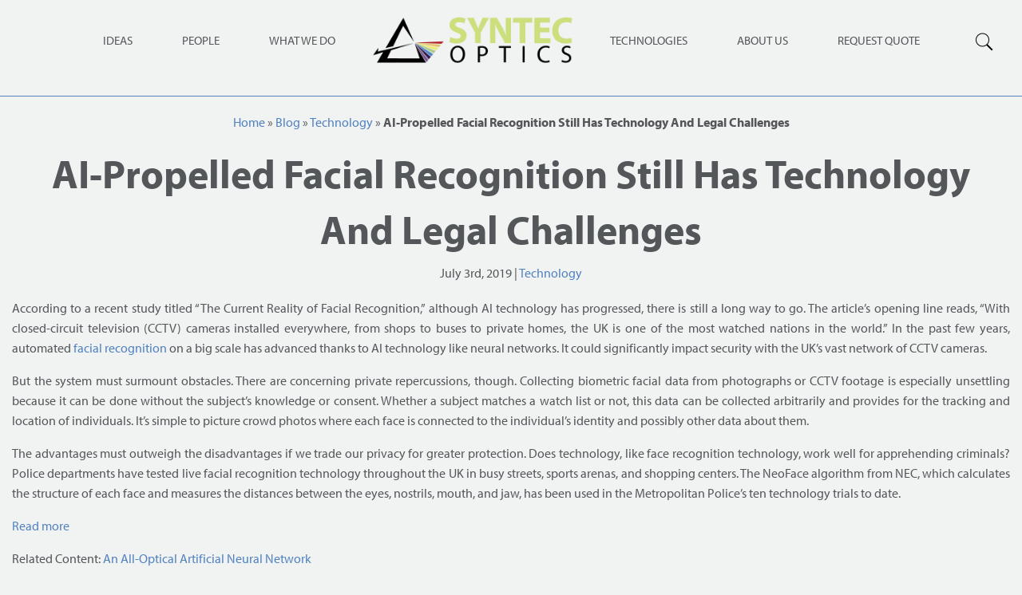

--- FILE ---
content_type: text/html; charset=UTF-8
request_url: https://syntecoptics.com/ai-propelled-facial-recognition-still-has-technology-and-legal-challenges/
body_size: 15482
content:
<!DOCTYPE html>
<!--[if IE 8]><html lang="en-US" class="no-js ie ie8 lt-ie9"><![endif]-->
<!--[if IE 9]><html lang="en-US" class="no-js ie ie9 lt-ie10"><![endif]-->
<!--[if gt IE 9]><html lang="en-US"><![endif]-->
<!--[if !IE]><!--><html lang="en-US"><!--<![endif]--><head><meta http-equiv="Content-Type" content="text/html; charset=UTF-8" /><meta http-equiv="X-UA-Compatible" content="IE=edge" /><meta name="viewport" content="width=device-width, initial-scale=1"><title>AI Technology For Facial Recognistion | Syntec Optics</title><link rel="alternate" type="application/rss+xml" title="Syntec Optics RSS Feed" href="https://syntecoptics.com/feed/" /><link rel="alternate" type="application/atom+xml" title="Syntec Optics Atom Feed" href="https://syntecoptics.com/feed/atom/" /><link rel="pingback" href="https://syntecoptics.com/xmlrpc.php" /><link rel="stylesheet" href="https://use.typekit.net/lnb6non.css"><link rel="stylesheet" type="text/css" media="all" href="https://syntecoptics.com/wp-content/themes/syntec-optics/style.css" /><meta name='robots' content='index, follow, max-image-preview:large, max-snippet:-1, max-video-preview:-1' /><meta name="description" content="Syntec Optics is a leading manufacturer of biometric optics for facial recognistion applications that are based on AI technology." /><link rel="canonical" href="https://syntecoptics.com/ai-propelled-facial-recognition-still-has-technology-and-legal-challenges/" /><meta property="og:locale" content="en_US" /><meta property="og:type" content="article" /><meta property="og:title" content="AI-Propelled Facial Recognition Still Has Technology And Legal Challenges" /><meta property="og:description" content="Syntec Optics is a leading manufacturer of biometric optics for facial recognistion applications that are based on AI technology." /><meta property="og:url" content="https://syntecoptics.com/ai-propelled-facial-recognition-still-has-technology-and-legal-challenges/" /><meta property="og:site_name" content="Syntec Optics" /><meta property="article:publisher" content="https://www.facebook.com/SyntecOptics/" /><meta property="article:published_time" content="2019-07-03T04:34:01+00:00" /><meta property="article:modified_time" content="2023-04-03T15:20:13+00:00" /><meta property="og:image" content="https://syntecoptics.com/wp-content/uploads/2020/05/Biometric-5120.jpg" /><meta property="og:image:width" content="1280" /><meta property="og:image:height" content="720" /><meta property="og:image:type" content="image/jpeg" /><meta name="author" content="Ashok Lokhande" /><meta name="twitter:card" content="summary_large_image" /><meta name="twitter:creator" content="@SyntecOptics" /><meta name="twitter:site" content="@SyntecOptics" /><meta name="twitter:label1" content="Written by" /><meta name="twitter:data1" content="Ashok Lokhande" /><meta name="twitter:label2" content="Est. reading time" /><meta name="twitter:data2" content="2 minutes" /> <script type="application/ld+json" class="yoast-schema-graph">{"@context":"https://schema.org","@graph":[{"@type":"Article","@id":"https://syntecoptics.com/ai-propelled-facial-recognition-still-has-technology-and-legal-challenges/#article","isPartOf":{"@id":"https://syntecoptics.com/ai-propelled-facial-recognition-still-has-technology-and-legal-challenges/"},"author":{"name":"Ashok Lokhande","@id":"https://syntecoptics.com/#/schema/person/cc198a39390c1c627c311ebbd9311ff9"},"headline":"AI-Propelled Facial Recognition Still Has Technology And Legal Challenges","datePublished":"2019-07-03T04:34:01+00:00","dateModified":"2023-04-03T15:20:13+00:00","mainEntityOfPage":{"@id":"https://syntecoptics.com/ai-propelled-facial-recognition-still-has-technology-and-legal-challenges/"},"wordCount":267,"commentCount":0,"publisher":{"@id":"https://syntecoptics.com/#organization"},"image":{"@id":"https://syntecoptics.com/ai-propelled-facial-recognition-still-has-technology-and-legal-challenges/#primaryimage"},"thumbnailUrl":"https://syntecoptics.com/wp-content/uploads/2020/05/Biometric-5120.jpg","articleSection":["Technology"],"inLanguage":"en-US","potentialAction":[{"@type":"CommentAction","name":"Comment","target":["https://syntecoptics.com/ai-propelled-facial-recognition-still-has-technology-and-legal-challenges/#respond"]}]},{"@type":"WebPage","@id":"https://syntecoptics.com/ai-propelled-facial-recognition-still-has-technology-and-legal-challenges/","url":"https://syntecoptics.com/ai-propelled-facial-recognition-still-has-technology-and-legal-challenges/","name":"AI Technology For Facial Recognistion | Syntec Optics","isPartOf":{"@id":"https://syntecoptics.com/#website"},"primaryImageOfPage":{"@id":"https://syntecoptics.com/ai-propelled-facial-recognition-still-has-technology-and-legal-challenges/#primaryimage"},"image":{"@id":"https://syntecoptics.com/ai-propelled-facial-recognition-still-has-technology-and-legal-challenges/#primaryimage"},"thumbnailUrl":"https://syntecoptics.com/wp-content/uploads/2020/05/Biometric-5120.jpg","datePublished":"2019-07-03T04:34:01+00:00","dateModified":"2023-04-03T15:20:13+00:00","description":"Syntec Optics is a leading manufacturer of biometric optics for facial recognistion applications that are based on AI technology.","breadcrumb":{"@id":"https://syntecoptics.com/ai-propelled-facial-recognition-still-has-technology-and-legal-challenges/#breadcrumb"},"inLanguage":"en-US","potentialAction":[{"@type":"ReadAction","target":["https://syntecoptics.com/ai-propelled-facial-recognition-still-has-technology-and-legal-challenges/"]}]},{"@type":"ImageObject","inLanguage":"en-US","@id":"https://syntecoptics.com/ai-propelled-facial-recognition-still-has-technology-and-legal-challenges/#primaryimage","url":"https://syntecoptics.com/wp-content/uploads/2020/05/Biometric-5120.jpg","contentUrl":"https://syntecoptics.com/wp-content/uploads/2020/05/Biometric-5120.jpg","width":1280,"height":720,"caption":"Palm Vein Biometrics With Hyperspectral Imaging and AI | Syntec Optics"},{"@type":"BreadcrumbList","@id":"https://syntecoptics.com/ai-propelled-facial-recognition-still-has-technology-and-legal-challenges/#breadcrumb","itemListElement":[{"@type":"ListItem","position":1,"name":"Home","item":"https://syntecoptics.com/"},{"@type":"ListItem","position":2,"name":"Blog","item":"https://syntecoptics.com/blog/"},{"@type":"ListItem","position":3,"name":"Technology","item":"https://syntecoptics.com/category/technology/"},{"@type":"ListItem","position":4,"name":"AI-Propelled Facial Recognition Still Has Technology And Legal Challenges"}]},{"@type":"WebSite","@id":"https://syntecoptics.com/#website","url":"https://syntecoptics.com/","name":"Syntec Optics","description":"Custom Polymer Optics | Optical Plastic | Diamond Turning","publisher":{"@id":"https://syntecoptics.com/#organization"},"potentialAction":[{"@type":"SearchAction","target":{"@type":"EntryPoint","urlTemplate":"https://syntecoptics.com/?s={search_term_string}"},"query-input":{"@type":"PropertyValueSpecification","valueRequired":true,"valueName":"search_term_string"}}],"inLanguage":"en-US"},{"@type":"Organization","@id":"https://syntecoptics.com/#organization","name":"Syntec Optics","url":"https://syntecoptics.com/","logo":{"@type":"ImageObject","inLanguage":"en-US","@id":"https://syntecoptics.com/#/schema/logo/image/","url":"https://syntecoptics.com/wp-content/uploads/2019/06/Syntec-Optics-Logo.jpg","contentUrl":"https://syntecoptics.com/wp-content/uploads/2019/06/Syntec-Optics-Logo.jpg","width":1262,"height":320,"caption":"Syntec Optics"},"image":{"@id":"https://syntecoptics.com/#/schema/logo/image/"},"sameAs":["https://www.facebook.com/SyntecOptics/","https://x.com/SyntecOptics","https://www.instagram.com/syntecoptics/","https://www.linkedin.com/company/syntec-optics","https://www.pinterest.com/syntecoptics/","https://www.youtube.com/channel/UCu3hdx-7F4V2b1lmCNxRwWQ"]},{"@type":"Person","@id":"https://syntecoptics.com/#/schema/person/cc198a39390c1c627c311ebbd9311ff9","name":"Ashok Lokhande","image":{"@type":"ImageObject","inLanguage":"en-US","@id":"https://syntecoptics.com/#/schema/person/image/","url":"https://syntecoptics.com/wp-content/litespeed/avatar/c30d39db6670b08ff84c34977c7f785d.jpg?ver=1768447018","contentUrl":"https://syntecoptics.com/wp-content/litespeed/avatar/c30d39db6670b08ff84c34977c7f785d.jpg?ver=1768447018","caption":"Ashok Lokhande"},"url":"https://syntecoptics.com/author/alokhande/"}]}</script> <link rel='dns-prefetch' href='//platform-api.sharethis.com' /><link rel="alternate" type="application/rss+xml" title="Syntec Optics &raquo; AI-Propelled Facial Recognition Still Has Technology And Legal Challenges Comments Feed" href="https://syntecoptics.com/ai-propelled-facial-recognition-still-has-technology-and-legal-challenges/feed/" /><link rel="alternate" title="oEmbed (JSON)" type="application/json+oembed" href="https://syntecoptics.com/wp-json/oembed/1.0/embed?url=https%3A%2F%2Fsyntecoptics.com%2Fai-propelled-facial-recognition-still-has-technology-and-legal-challenges%2F" /><link rel="alternate" title="oEmbed (XML)" type="text/xml+oembed" href="https://syntecoptics.com/wp-json/oembed/1.0/embed?url=https%3A%2F%2Fsyntecoptics.com%2Fai-propelled-facial-recognition-still-has-technology-and-legal-challenges%2F&#038;format=xml" /><style id='wp-img-auto-sizes-contain-inline-css' type='text/css'>img:is([sizes=auto i],[sizes^="auto," i]){contain-intrinsic-size:3000px 1500px}
/*# sourceURL=wp-img-auto-sizes-contain-inline-css */</style><link rel='stylesheet' id='wp-block-library-css' href='https://syntecoptics.com/wp-includes/css/dist/block-library/style.min.css?ver=6.9' type='text/css' media='all' /><style id='classic-theme-styles-inline-css' type='text/css'>/*! This file is auto-generated */
.wp-block-button__link{color:#fff;background-color:#32373c;border-radius:9999px;box-shadow:none;text-decoration:none;padding:calc(.667em + 2px) calc(1.333em + 2px);font-size:1.125em}.wp-block-file__button{background:#32373c;color:#fff;text-decoration:none}
/*# sourceURL=/wp-includes/css/classic-themes.min.css */</style><style id='global-styles-inline-css' type='text/css'>:root{--wp--preset--aspect-ratio--square: 1;--wp--preset--aspect-ratio--4-3: 4/3;--wp--preset--aspect-ratio--3-4: 3/4;--wp--preset--aspect-ratio--3-2: 3/2;--wp--preset--aspect-ratio--2-3: 2/3;--wp--preset--aspect-ratio--16-9: 16/9;--wp--preset--aspect-ratio--9-16: 9/16;--wp--preset--color--black: #000000;--wp--preset--color--cyan-bluish-gray: #abb8c3;--wp--preset--color--white: #ffffff;--wp--preset--color--pale-pink: #f78da7;--wp--preset--color--vivid-red: #cf2e2e;--wp--preset--color--luminous-vivid-orange: #ff6900;--wp--preset--color--luminous-vivid-amber: #fcb900;--wp--preset--color--light-green-cyan: #7bdcb5;--wp--preset--color--vivid-green-cyan: #00d084;--wp--preset--color--pale-cyan-blue: #8ed1fc;--wp--preset--color--vivid-cyan-blue: #0693e3;--wp--preset--color--vivid-purple: #9b51e0;--wp--preset--gradient--vivid-cyan-blue-to-vivid-purple: linear-gradient(135deg,rgb(6,147,227) 0%,rgb(155,81,224) 100%);--wp--preset--gradient--light-green-cyan-to-vivid-green-cyan: linear-gradient(135deg,rgb(122,220,180) 0%,rgb(0,208,130) 100%);--wp--preset--gradient--luminous-vivid-amber-to-luminous-vivid-orange: linear-gradient(135deg,rgb(252,185,0) 0%,rgb(255,105,0) 100%);--wp--preset--gradient--luminous-vivid-orange-to-vivid-red: linear-gradient(135deg,rgb(255,105,0) 0%,rgb(207,46,46) 100%);--wp--preset--gradient--very-light-gray-to-cyan-bluish-gray: linear-gradient(135deg,rgb(238,238,238) 0%,rgb(169,184,195) 100%);--wp--preset--gradient--cool-to-warm-spectrum: linear-gradient(135deg,rgb(74,234,220) 0%,rgb(151,120,209) 20%,rgb(207,42,186) 40%,rgb(238,44,130) 60%,rgb(251,105,98) 80%,rgb(254,248,76) 100%);--wp--preset--gradient--blush-light-purple: linear-gradient(135deg,rgb(255,206,236) 0%,rgb(152,150,240) 100%);--wp--preset--gradient--blush-bordeaux: linear-gradient(135deg,rgb(254,205,165) 0%,rgb(254,45,45) 50%,rgb(107,0,62) 100%);--wp--preset--gradient--luminous-dusk: linear-gradient(135deg,rgb(255,203,112) 0%,rgb(199,81,192) 50%,rgb(65,88,208) 100%);--wp--preset--gradient--pale-ocean: linear-gradient(135deg,rgb(255,245,203) 0%,rgb(182,227,212) 50%,rgb(51,167,181) 100%);--wp--preset--gradient--electric-grass: linear-gradient(135deg,rgb(202,248,128) 0%,rgb(113,206,126) 100%);--wp--preset--gradient--midnight: linear-gradient(135deg,rgb(2,3,129) 0%,rgb(40,116,252) 100%);--wp--preset--font-size--small: 13px;--wp--preset--font-size--medium: 20px;--wp--preset--font-size--large: 36px;--wp--preset--font-size--x-large: 42px;--wp--preset--spacing--20: 0.44rem;--wp--preset--spacing--30: 0.67rem;--wp--preset--spacing--40: 1rem;--wp--preset--spacing--50: 1.5rem;--wp--preset--spacing--60: 2.25rem;--wp--preset--spacing--70: 3.38rem;--wp--preset--spacing--80: 5.06rem;--wp--preset--shadow--natural: 6px 6px 9px rgba(0, 0, 0, 0.2);--wp--preset--shadow--deep: 12px 12px 50px rgba(0, 0, 0, 0.4);--wp--preset--shadow--sharp: 6px 6px 0px rgba(0, 0, 0, 0.2);--wp--preset--shadow--outlined: 6px 6px 0px -3px rgb(255, 255, 255), 6px 6px rgb(0, 0, 0);--wp--preset--shadow--crisp: 6px 6px 0px rgb(0, 0, 0);}:where(.is-layout-flex){gap: 0.5em;}:where(.is-layout-grid){gap: 0.5em;}body .is-layout-flex{display: flex;}.is-layout-flex{flex-wrap: wrap;align-items: center;}.is-layout-flex > :is(*, div){margin: 0;}body .is-layout-grid{display: grid;}.is-layout-grid > :is(*, div){margin: 0;}:where(.wp-block-columns.is-layout-flex){gap: 2em;}:where(.wp-block-columns.is-layout-grid){gap: 2em;}:where(.wp-block-post-template.is-layout-flex){gap: 1.25em;}:where(.wp-block-post-template.is-layout-grid){gap: 1.25em;}.has-black-color{color: var(--wp--preset--color--black) !important;}.has-cyan-bluish-gray-color{color: var(--wp--preset--color--cyan-bluish-gray) !important;}.has-white-color{color: var(--wp--preset--color--white) !important;}.has-pale-pink-color{color: var(--wp--preset--color--pale-pink) !important;}.has-vivid-red-color{color: var(--wp--preset--color--vivid-red) !important;}.has-luminous-vivid-orange-color{color: var(--wp--preset--color--luminous-vivid-orange) !important;}.has-luminous-vivid-amber-color{color: var(--wp--preset--color--luminous-vivid-amber) !important;}.has-light-green-cyan-color{color: var(--wp--preset--color--light-green-cyan) !important;}.has-vivid-green-cyan-color{color: var(--wp--preset--color--vivid-green-cyan) !important;}.has-pale-cyan-blue-color{color: var(--wp--preset--color--pale-cyan-blue) !important;}.has-vivid-cyan-blue-color{color: var(--wp--preset--color--vivid-cyan-blue) !important;}.has-vivid-purple-color{color: var(--wp--preset--color--vivid-purple) !important;}.has-black-background-color{background-color: var(--wp--preset--color--black) !important;}.has-cyan-bluish-gray-background-color{background-color: var(--wp--preset--color--cyan-bluish-gray) !important;}.has-white-background-color{background-color: var(--wp--preset--color--white) !important;}.has-pale-pink-background-color{background-color: var(--wp--preset--color--pale-pink) !important;}.has-vivid-red-background-color{background-color: var(--wp--preset--color--vivid-red) !important;}.has-luminous-vivid-orange-background-color{background-color: var(--wp--preset--color--luminous-vivid-orange) !important;}.has-luminous-vivid-amber-background-color{background-color: var(--wp--preset--color--luminous-vivid-amber) !important;}.has-light-green-cyan-background-color{background-color: var(--wp--preset--color--light-green-cyan) !important;}.has-vivid-green-cyan-background-color{background-color: var(--wp--preset--color--vivid-green-cyan) !important;}.has-pale-cyan-blue-background-color{background-color: var(--wp--preset--color--pale-cyan-blue) !important;}.has-vivid-cyan-blue-background-color{background-color: var(--wp--preset--color--vivid-cyan-blue) !important;}.has-vivid-purple-background-color{background-color: var(--wp--preset--color--vivid-purple) !important;}.has-black-border-color{border-color: var(--wp--preset--color--black) !important;}.has-cyan-bluish-gray-border-color{border-color: var(--wp--preset--color--cyan-bluish-gray) !important;}.has-white-border-color{border-color: var(--wp--preset--color--white) !important;}.has-pale-pink-border-color{border-color: var(--wp--preset--color--pale-pink) !important;}.has-vivid-red-border-color{border-color: var(--wp--preset--color--vivid-red) !important;}.has-luminous-vivid-orange-border-color{border-color: var(--wp--preset--color--luminous-vivid-orange) !important;}.has-luminous-vivid-amber-border-color{border-color: var(--wp--preset--color--luminous-vivid-amber) !important;}.has-light-green-cyan-border-color{border-color: var(--wp--preset--color--light-green-cyan) !important;}.has-vivid-green-cyan-border-color{border-color: var(--wp--preset--color--vivid-green-cyan) !important;}.has-pale-cyan-blue-border-color{border-color: var(--wp--preset--color--pale-cyan-blue) !important;}.has-vivid-cyan-blue-border-color{border-color: var(--wp--preset--color--vivid-cyan-blue) !important;}.has-vivid-purple-border-color{border-color: var(--wp--preset--color--vivid-purple) !important;}.has-vivid-cyan-blue-to-vivid-purple-gradient-background{background: var(--wp--preset--gradient--vivid-cyan-blue-to-vivid-purple) !important;}.has-light-green-cyan-to-vivid-green-cyan-gradient-background{background: var(--wp--preset--gradient--light-green-cyan-to-vivid-green-cyan) !important;}.has-luminous-vivid-amber-to-luminous-vivid-orange-gradient-background{background: var(--wp--preset--gradient--luminous-vivid-amber-to-luminous-vivid-orange) !important;}.has-luminous-vivid-orange-to-vivid-red-gradient-background{background: var(--wp--preset--gradient--luminous-vivid-orange-to-vivid-red) !important;}.has-very-light-gray-to-cyan-bluish-gray-gradient-background{background: var(--wp--preset--gradient--very-light-gray-to-cyan-bluish-gray) !important;}.has-cool-to-warm-spectrum-gradient-background{background: var(--wp--preset--gradient--cool-to-warm-spectrum) !important;}.has-blush-light-purple-gradient-background{background: var(--wp--preset--gradient--blush-light-purple) !important;}.has-blush-bordeaux-gradient-background{background: var(--wp--preset--gradient--blush-bordeaux) !important;}.has-luminous-dusk-gradient-background{background: var(--wp--preset--gradient--luminous-dusk) !important;}.has-pale-ocean-gradient-background{background: var(--wp--preset--gradient--pale-ocean) !important;}.has-electric-grass-gradient-background{background: var(--wp--preset--gradient--electric-grass) !important;}.has-midnight-gradient-background{background: var(--wp--preset--gradient--midnight) !important;}.has-small-font-size{font-size: var(--wp--preset--font-size--small) !important;}.has-medium-font-size{font-size: var(--wp--preset--font-size--medium) !important;}.has-large-font-size{font-size: var(--wp--preset--font-size--large) !important;}.has-x-large-font-size{font-size: var(--wp--preset--font-size--x-large) !important;}
:where(.wp-block-post-template.is-layout-flex){gap: 1.25em;}:where(.wp-block-post-template.is-layout-grid){gap: 1.25em;}
:where(.wp-block-term-template.is-layout-flex){gap: 1.25em;}:where(.wp-block-term-template.is-layout-grid){gap: 1.25em;}
:where(.wp-block-columns.is-layout-flex){gap: 2em;}:where(.wp-block-columns.is-layout-grid){gap: 2em;}
:root :where(.wp-block-pullquote){font-size: 1.5em;line-height: 1.6;}
/*# sourceURL=global-styles-inline-css */</style><link rel='stylesheet' id='theme-stylesheet-css' href='https://syntecoptics.com/wp-content/themes/syntec-optics/style.css?ver=6.9' type='text/css' media='all' /> <script type="text/javascript" src="https://syntecoptics.com/wp-includes/js/jquery/jquery.min.js?ver=3.7.1" id="jquery-core-js"></script> <script type="text/javascript" src="//platform-api.sharethis.com/js/sharethis.js#source=googleanalytics-wordpress#product=ga&amp;property=615d20a6feb2560019eec963" id="googleanalytics-platform-sharethis-js"></script> <link rel="https://api.w.org/" href="https://syntecoptics.com/wp-json/" /><link rel="alternate" title="JSON" type="application/json" href="https://syntecoptics.com/wp-json/wp/v2/posts/30634" /><link rel="EditURI" type="application/rsd+xml" title="RSD" href="https://syntecoptics.com/xmlrpc.php?rsd" /><link rel='shortlink' href='https://syntecoptics.com/?p=30634' /> <script type="text/javascript">jQuery(document).ready(function($) {C4D.init();});</script><meta name="generator" content="Elementor 3.34.1; features: additional_custom_breakpoints; settings: css_print_method-external, google_font-enabled, font_display-swap"><style>.e-con.e-parent:nth-of-type(n+4):not(.e-lazyloaded):not(.e-no-lazyload),
				.e-con.e-parent:nth-of-type(n+4):not(.e-lazyloaded):not(.e-no-lazyload) * {
					background-image: none !important;
				}
				@media screen and (max-height: 1024px) {
					.e-con.e-parent:nth-of-type(n+3):not(.e-lazyloaded):not(.e-no-lazyload),
					.e-con.e-parent:nth-of-type(n+3):not(.e-lazyloaded):not(.e-no-lazyload) * {
						background-image: none !important;
					}
				}
				@media screen and (max-height: 640px) {
					.e-con.e-parent:nth-of-type(n+2):not(.e-lazyloaded):not(.e-no-lazyload),
					.e-con.e-parent:nth-of-type(n+2):not(.e-lazyloaded):not(.e-no-lazyload) * {
						background-image: none !important;
					}
				}</style><noscript><style>.lazyload[data-src]{display:none !important;}</style></noscript><style>.lazyload{background-image:none !important;}.lazyload:before{background-image:none !important;}</style><link rel="icon" href="https://syntecoptics.com/wp-content/uploads/2019/06/favicon.ico" sizes="32x32" /><link rel="icon" href="https://syntecoptics.com/wp-content/uploads/2019/06/favicon.ico" sizes="192x192" /><link rel="apple-touch-icon" href="https://syntecoptics.com/wp-content/uploads/2019/06/favicon.ico" /><meta name="msapplication-TileImage" content="https://syntecoptics.com/wp-content/uploads/2019/06/favicon.ico" />
<!--[if lt IE 9]> <script src="//s3.amazonaws.com/nwapi/nwmatcher/nwmatcher-1.2.5-min.js"></script> <script src="//html5base.googlecode.com/svn-history/r38/trunk/js/selectivizr-1.0.3b.js"></script> <script src="//cdnjs.cloudflare.com/ajax/libs/respond.js/1.1.0/respond.min.js"></script> <![endif]-->
 <script>(function(w,d,s,l,i){w[l]=w[l]||[];w[l].push({'gtm.start':
new Date().getTime(),event:'gtm.js'});var f=d.getElementsByTagName(s)[0],
j=d.createElement(s),dl=l!='dataLayer'?'&l='+l:'';j.async=true;j.src=
'https://www.googletagmanager.com/gtm.js?id='+i+dl;f.parentNode.insertBefore(j,f);
})(window,document,'script','dataLayer','GTM-W6T982N');</script> </head><body class="wp-singular post-template-default single single-post postid-30634 single-format-standard wp-custom-logo wp-theme-syntec-optics C4D post-ai-propelled-facial-recognition-still-has-technology-and-legal-challenges elementor-default elementor-kit-36889"><noscript><iframe src="https://www.googletagmanager.com/ns.html?id=GTM-W6T982N"
height="0" width="0" style="display:none;visibility:hidden"></iframe></noscript><div class="off-canvas-wrapper "><div class="off-canvas position-right" id="offCanvas" data-off-canvas data-transition="overlap" ><ul id="menu-header-mobile" class="menu vertical accordion-menu mobile-accordion" data-accordion-menu data-parent-link="false"><li class="menu-item menu-item-type-post_type menu-item-object-page menu-item-has-children" ><a title="Ideas" href="https://syntecoptics.com/ideas/">Ideas</a><ul class="vertical menu align-left " ><li class="menu-item menu-item-type-post_type menu-item-object-page" ><a title="Topics" href="https://syntecoptics.com/ideas/topics/">Topics</a></li><li class="menu-item menu-item-type-post_type menu-item-object-page current_page_parent" ><a title="Blog" href="https://syntecoptics.com/blog/">Blog</a></li><li class="menu-item menu-item-type-post_type menu-item-object-page" ><a title="Growth" href="https://syntecoptics.com/growth/">Growth</a></li><li class="menu-item menu-item-type-post_type menu-item-object-page" ><a title="Optical Materials" href="https://syntecoptics.com/optical-materials/">Optical Materials</a></li><li class="menu-item menu-item-type-post_type menu-item-object-page" ><a title="Transmission Curves" href="https://syntecoptics.com/transmission-curves/">Transmission Curves</a></li></ul></li><li class="menu-item menu-item-type-post_type menu-item-object-page menu-item-has-children" ><a title="People" href="https://syntecoptics.com/people/">People</a><ul class="vertical menu align-left " ><li class="menu-item menu-item-type-post_type menu-item-object-page" ><a title="Team" href="https://syntecoptics.com/people/team/">Team</a></li><li class="menu-item menu-item-type-post_type menu-item-object-page" ><a title="Careers" href="https://syntecoptics.com/careers/">Careers</a></li><li class="menu-item menu-item-type-post_type menu-item-object-page" ><a title="Watch Now" href="https://syntecoptics.com/people/watch-now/">Watch Now</a></li></ul></li><li class="menu-item menu-item-type-post_type menu-item-object-page menu-item-has-children" ><a title="What We Do" href="https://syntecoptics.com/what-we-do/">What We Do</a><ul class="vertical menu align-left " ><li class="menu-item menu-item-type-post_type menu-item-object-page" ><a title="Camera Modules" href="https://syntecoptics.com/what-we-do/camera-modules/">Camera Modules</a></li><li class="menu-item menu-item-type-post_type menu-item-object-page" ><a title="Engineering" href="https://syntecoptics.com/what-we-do/engineering/">Engineering</a></li><li class="menu-item menu-item-type-post_type menu-item-object-page" ><a title="SPDT Optics" href="https://syntecoptics.com/what-we-do/spdt-optics/">SPDT Optics</a></li><li class="menu-item menu-item-type-post_type menu-item-object-page" ><a title="Optical Tooling" href="https://syntecoptics.com/what-we-do/optical-tooling/">Optical Tooling</a></li><li class="menu-item menu-item-type-post_type menu-item-object-page" ><a title="Replicative Molding" href="https://syntecoptics.com/what-we-do/replicative-molding/">Replicative Molding</a></li><li class="menu-item menu-item-type-post_type menu-item-object-page" ><a title="Thin Film Coating" href="https://syntecoptics.com/what-we-do/thin-film-coating/">Thin Film Coating</a></li><li class="menu-item menu-item-type-post_type menu-item-object-page" ><a title="Precision Machining" href="https://syntecoptics.com/what-we-do/precision-machining/">Precision Machining</a></li><li class="menu-item menu-item-type-post_type menu-item-object-page" ><a title="Clean Room Assembly" href="https://syntecoptics.com/what-we-do/clean-room-assembly/">Clean Room Assembly</a></li><li class="menu-item menu-item-type-post_type menu-item-object-page" ><a title="Integrated Photonics" href="https://syntecoptics.com/what-we-do/integrated-photonics/">Integrated Photonics</a></li><li class="menu-item menu-item-type-post_type menu-item-object-page" ><a title="Infrared Optics" href="https://syntecoptics.com/what-we-do/infrared-optics/">Infrared Optics</a></li><li class="menu-item menu-item-type-post_type menu-item-object-page" ><a title="Microlens Arrays" href="https://syntecoptics.com/microlens-arrays/">Microlens Arrays</a></li><li class="menu-item menu-item-type-post_type menu-item-object-page" ><a title="Software Development" href="https://syntecoptics.com/what-we-do/software-development/">Software Development</a></li><li class="menu-item menu-item-type-post_type menu-item-object-page" ><a title="Optical Metrology" href="https://syntecoptics.com/what-we-do/optical-metrology/">Optical Metrology</a></li><li class="menu-item menu-item-type-post_type menu-item-object-page" ><a title="Catalog Optics" href="https://syntecoptics.com/what-we-do/catalog-optics/">Catalog Optics</a></li></ul></li><li class="menu-item menu-item-type-post_type menu-item-object-page menu-item-has-children" ><a title="Technologies" href="https://syntecoptics.com/technologies/">Technologies</a><ul class="vertical menu align-left " ><li class="menu-item menu-item-type-post_type menu-item-object-page" ><a title="Consumer" href="https://syntecoptics.com/technologies/consumer/">Consumer</a></li><li class="menu-item menu-item-type-post_type menu-item-object-page" ><a title="Defense &#038; Military" href="https://syntecoptics.com/technologies/defense-military/">Defense &#038; Military</a></li><li class="menu-item menu-item-type-post_type menu-item-object-page" ><a title="Medical" href="https://syntecoptics.com/technologies/medical/">Medical</a></li></ul></li><li class="menu-item menu-item-type-post_type menu-item-object-page menu-item-has-children" ><a title="About Us" href="https://syntecoptics.com/about-us/">About Us</a><ul class="vertical menu align-left " ><li class="menu-item menu-item-type-post_type menu-item-object-page" ><a title="History" href="https://syntecoptics.com/about-us/history/">History</a></li><li class="menu-item menu-item-type-post_type menu-item-object-page" ><a title="Investors" href="https://syntecoptics.com/investors/">Investors</a></li><li class="menu-item menu-item-type-post_type menu-item-object-page" ><a title="Qualifications" href="https://syntecoptics.com/about-us/qualifications/">Qualifications</a></li><li class="menu-item menu-item-type-post_type menu-item-object-page" ><a title="Events &#038; Shows" href="https://syntecoptics.com/about-us/events-shows/">Events &#038; Shows</a></li><li class="menu-item menu-item-type-post_type menu-item-object-page" ><a title="Contact Us" href="https://syntecoptics.com/about-us/contact/">Contact Us</a></li></ul></li><li class="menu-item menu-item-type-post_type menu-item-object-page" ><a title="Request A Quote" href="https://syntecoptics.com/quote/">Request A Quote</a></li></ul><div class="nav-mobile-search"><form role="search" method="get"  id="searchform" class="search-form searchform" action="https://syntecoptics.com/">
<label>
<span class="screen-reader-text"></span>
<input type="search" class="search-field" placeholder="Search &hellip;" value="" name="s" />
</label>
<button type="submit" class="search-submit"><img src="[data-uri]" class="fa fa-search lazyload" alt="Search"  data-src="https://syntecoptics.com/wp-content/themes/syntec-optics/assets/prod/images/search.png" decoding="async" data-eio-rwidth="50" data-eio-rheight="50"><noscript><img src="https://syntecoptics.com/wp-content/themes/syntec-optics/assets/prod/images/search.png" class="fa fa-search" alt="Search"  data-eio="l"></noscript></button></form></div><div class="mobile-nav-social">
<a href="https://www.facebook.com/Syntec-Optics-483816945016868/" rel="noreferrer" target="_blank"><i class="https://syntecoptics.com/wp-content/uploads/2020/05/syntec_fb.jpg"></i></a>
<a href="https://twitter.com/SyntecOptics" rel="noreferrer" target="_blank"><i class="https://syntecoptics.com/wp-content/uploads/2020/05/syntec_tw.jpg"></i></a>
<a href="https://www.instagram.com/syntecoptics/" rel="noreferrer" target="_blank"><i class="https://syntecoptics.com/wp-content/uploads/2020/05/syntec_insta.jpg"></i></a>
<a href="https://www.youtube.com/channel/UCu3hdx-7F4V2b1lmCNxRwWQ" rel="noreferrer" target="_blank"><i class="https://syntecoptics.com/wp-content/uploads/2020/05/syntec_yt.jpg"></i></a></div></div><div class="off-canvas-content" data-off-canvas-content><div data-sticky-container class="sticky-wrapper-simple"><div class="sticky nav-simple" data-sticky data-sticky data-sticky-on="small" data-margin-top="0" data-top-anchor="0"><nav class="grid-x align-center align-middle  show-for-large"><ul id="menu-header-left" class="menu"  ><li class="menu-item menu-item-type-post_type menu-item-object-page" data-toggle="header_left_nav_drop_1"><a title="Ideas" href="https://syntecoptics.com/ideas/topics/">Ideas</a></li><li class="has-submenu menu-item menu-item-type-post_type menu-item-object-page" data-toggle="header_left_nav_drop_2"><a title="People" href="https://syntecoptics.com/people/">People</a></li><li class="menu-item menu-item-type-post_type menu-item-object-page" data-toggle="header_left_nav_drop_3"><a title="What We Do" href="https://syntecoptics.com/what-we-do/">What We Do</a></li></ul><div class="dropdown-pane" id="header_left_nav_drop_1" data-dropdown data-hover-pane="true" data-close-on-click="true" data-v-offset="30" data-auto-focus="true" data-hover="true"><ul id="menu-header-left-dropdown-1" class="vertical menu accordion-menu" data-accordion-menu data-parent-link="false"><li class="menu-item menu-item-type-post_type menu-item-object-page menu-item-has-children" ><a title="Topics" href="https://syntecoptics.com/ideas/topics/">Topics</a><ul class="vertical menu align-left " ><li class="menu-item menu-item-type-post_type menu-item-object-page" ><a title="Defense to Consumer" href="https://syntecoptics.com/ideas/topics/?anchor=consumer">Defense to Consumer</a></li><li class="menu-item menu-item-type-post_type menu-item-object-page" ><a title="Healthcare" href="https://syntecoptics.com/ideas/topics/?anchor=consumer">Healthcare</a></li><li class="menu-item menu-item-type-post_type menu-item-object-page" ><a title="Technology" href="https://syntecoptics.com/ideas/topics/?anchor=consumer">Technology</a></li></ul></li><li class="menu-item menu-item-type-post_type menu-item-object-page current_page_parent" ><a title="Blog" href="https://syntecoptics.com/blog/">Blog</a></li><li class="footer-social-link menu-item menu-item-type-custom menu-item-object-custom" ><a title="Social Media" href="#footer-social-links">Social Media</a></li><li class="menu-item menu-item-type-post_type menu-item-object-page" ><a title="Growth" href="https://syntecoptics.com/growth/">Growth</a></li><li class="menu-item menu-item-type-post_type menu-item-object-page" ><a title="Optical Materials" href="https://syntecoptics.com/optical-materials/">Optical Materials</a></li><li class="menu-item menu-item-type-post_type menu-item-object-page" ><a title="Transmission Curves" href="https://syntecoptics.com/transmission-curves/">Transmission Curves</a></li></ul></div><div class="dropdown-pane" id="header_left_nav_drop_2" data-dropdown data-hover-pane="true" data-close-on-click="true" data-v-offset="30" data-auto-focus="true" data-hover="true"><ul id="menu-header-left-dropdown-2" class="vertical menu accordion-menu" data-accordion-menu data-parent-link="false"><li class="menu-item menu-item-type-post_type menu-item-object-page" ><a title="Team" href="https://syntecoptics.com/people/team/">Team</a></li><li class="menu-item menu-item-type-custom menu-item-object-custom" ><a title="Careers" target="_blank" href="https://workforcenow.adp.com/mascsr/default/mdf/recruitment/recruitment.html?cid=a30dd2bc-5132-4c13-8752-c5aed2024f86&#038;ccId=19000101_000001&#038;lang=en_US">Careers</a></li><li class="menu-item menu-item-type-post_type menu-item-object-page" ><a title="Watch Now" href="https://syntecoptics.com/people/watch-now/">Watch Now</a></li></ul></div><div class="dropdown-pane" id="header_left_nav_drop_3" data-dropdown data-hover-pane="true" data-close-on-click="true" data-v-offset="30" data-auto-focus="true" data-hover="true"><ul id="menu-header-left-dropdown-3" class="vertical menu accordion-menu" data-accordion-menu data-parent-link="false"><li class="menu-item menu-item-type-post_type menu-item-object-page menu-item-has-children" ><a title="Engineering" href="https://syntecoptics.com/what-we-do/engineering/">Engineering</a><ul class="vertical menu align-left " ><li class="menu-item menu-item-type-post_type menu-item-object-page" ><a title="Tool Design" href="https://syntecoptics.com/what-we-do/engineering/?anchor=tool_design">Tool Design</a></li><li class="menu-item menu-item-type-post_type menu-item-object-page" ><a title="DFM" href="https://syntecoptics.com/what-we-do/engineering/?anchor=DFM">DFM</a></li><li class="menu-item menu-item-type-post_type menu-item-object-page" ><a title="Optical Design" href="https://syntecoptics.com/what-we-do/engineering/?anchor=optical_design">Optical Design</a></li><li class="menu-item menu-item-type-post_type menu-item-object-page" ><a title="Moldflow Analysis" href="https://syntecoptics.com/what-we-do/engineering/?anchor=moldflow_analysis">Moldflow Analysis</a></li></ul></li><li class="menu-item menu-item-type-post_type menu-item-object-page menu-item-has-children" ><a title="SPDT Optics" href="https://syntecoptics.com/what-we-do/spdt-optics/">SPDT Optics</a><ul class="vertical menu align-left " ><li class="menu-item menu-item-type-post_type menu-item-object-page" ><a title="Freeform Optics" href="https://syntecoptics.com/what-we-do/spdt-optics/?anchor=FreeformOptics">Freeform Optics</a></li><li class="menu-item menu-item-type-post_type menu-item-object-page" ><a title="Microlens Arrays" href="https://syntecoptics.com/what-we-do/spdt-optics/?anchor=MicrolensArrays">Microlens Arrays</a></li><li class="menu-item menu-item-type-post_type menu-item-object-page" ><a title="Spheres &amp; Aspheres" href="https://syntecoptics.com/what-we-do/spdt-optics/?anchor=SpheresAspheres">Spheres &#038; Aspheres</a></li><li class="menu-item menu-item-type-post_type menu-item-object-page" ><a title="Diffractives" href="https://syntecoptics.com/what-we-do/spdt-optics/?anchor=Diffractives">Diffractives</a></li><li class="menu-item menu-item-type-post_type menu-item-object-page" ><a title="SPDT Materials" href="https://syntecoptics.com/optical-materials/?anchor=DiamondTurningMaterials">SPDT Materials</a></li></ul></li><li class="menu-item menu-item-type-post_type menu-item-object-page" ><a title="Optical Tooling" href="https://syntecoptics.com/what-we-do/optical-tooling/">Optical Tooling</a></li><li class="menu-item menu-item-type-post_type menu-item-object-page menu-item-has-children" ><a title="Replicative Molding" href="https://syntecoptics.com/what-we-do/replicative-molding/">Replicative Molding</a><ul class="vertical menu align-left " ><li class="menu-item menu-item-type-post_type menu-item-object-page" ><a title="Polymer Molding" href="https://syntecoptics.com/what-we-do/replicative-molding/?anchor=PolymerMolding">Polymer Molding</a></li><li class="menu-item menu-item-type-post_type menu-item-object-page" ><a title="Glass Molding" href="https://syntecoptics.com/what-we-do/replicative-molding/?anchor=GlassMolding">Glass Molding</a></li><li class="menu-item menu-item-type-post_type menu-item-object-page" ><a title="Molded Production Materials" href="https://syntecoptics.com/optical-materials/?anchor=PolymerMoldingMaterials">Molded Production Materials</a></li></ul></li><li class="menu-item menu-item-type-post_type menu-item-object-page menu-item-has-children" ><a title="Thin Film Coating" href="https://syntecoptics.com/what-we-do/thin-film-coating/">Thin Film Coating</a><ul class="vertical menu align-left " ><li class="menu-item menu-item-type-post_type menu-item-object-page" ><a title="Thin Film Coating" href="https://syntecoptics.com/what-we-do/thin-film-coating/">Thin Film Coating</a></li><li class="menu-item menu-item-type-post_type menu-item-object-page" ><a title="Coating Curves Materials" href="https://syntecoptics.com/transmission-curves/?anchor=CoatingCurves">Coating Curves Materials</a></li></ul></li><li class="menu-item menu-item-type-post_type menu-item-object-page menu-item-has-children" ><a title="Precision Machining" href="https://syntecoptics.com/what-we-do/precision-machining/">Precision Machining</a><ul class="vertical menu align-left " ><li class="menu-item menu-item-type-post_type menu-item-object-page" ><a title="Precision Machining" href="https://syntecoptics.com/what-we-do/precision-machining/">Precision Machining</a></li><li class="menu-item menu-item-type-post_type menu-item-object-page" ><a title="Precision Machining Materials" href="https://syntecoptics.com/optical-materials/?anchor=PrecisionMachiningMaterials">Precision Machining Materials</a></li></ul></li><li class="menu-item menu-item-type-post_type menu-item-object-page menu-item-has-children" ><a title="Clean Room Assembly" href="https://syntecoptics.com/what-we-do/clean-room-assembly/">Clean Room Assembly</a><ul class="vertical menu align-left " ><li class="menu-item menu-item-type-post_type menu-item-object-page" ><a title="Opto Mechanical" href="https://syntecoptics.com/what-we-do/clean-room-assembly/?anchor=OptoMechanical">Opto Mechanical</a></li><li class="menu-item menu-item-type-post_type menu-item-object-page" ><a title="Opto Electronic" href="https://syntecoptics.com/what-we-do/clean-room-assembly/?anchor=OptoElectronic">Opto Electronic</a></li><li class="menu-item menu-item-type-post_type menu-item-object-page" ><a title="Integrated Photonics" href="https://syntecoptics.com/what-we-do/clean-room-assembly/?anchor=IntegratedPhotonics">Integrated Photonics</a></li></ul></li><li class="menu-item menu-item-type-post_type menu-item-object-page" ><a title="Software Development" href="https://syntecoptics.com/what-we-do/software-development/">Software Development</a></li><li class="menu-item menu-item-type-post_type menu-item-object-page" ><a title="Optical Metrology" href="https://syntecoptics.com/what-we-do/optical-metrology/">Optical Metrology</a></li><li class="menu-item menu-item-type-post_type menu-item-object-page" ><a title="Catalog Optics" href="https://syntecoptics.com/what-we-do/catalog-optics/">Catalog Optics</a></li><li class="menu-item menu-item-type-post_type menu-item-object-page menu-item-has-children" ><a title="New Products" href="https://syntecoptics.com/new-products/">New Products</a><ul class="vertical menu align-left " ><li class="menu-item menu-item-type-post_type menu-item-object-page" ><a title="Camera Modules" href="https://syntecoptics.com/what-we-do/camera-modules/">Camera Modules</a></li><li class="menu-item menu-item-type-post_type menu-item-object-page" ><a title="Infrared Optics" href="https://syntecoptics.com/what-we-do/infrared-optics/">Infrared Optics</a></li><li class="menu-item menu-item-type-post_type menu-item-object-page" ><a title="Microlens Arrays" href="https://syntecoptics.com/microlens-arrays/">Microlens Arrays</a></li><li class="menu-item menu-item-type-post_type menu-item-object-page" ><a title="Space Optics" href="https://syntecoptics.com/space-optics/">Space Optics</a></li><li class="menu-item menu-item-type-post_type menu-item-object-page" ><a title="Integrated Photonics" href="https://syntecoptics.com/what-we-do/integrated-photonics/">Integrated Photonics</a></li></ul></li></ul></div><ul class="menu logo-swap"><li><a href="https://syntecoptics.com/" rel="home"><img alt="Logo" class="header-logo lazyload" src="[data-uri]" data-src="https://syntecoptics.com/wp-content/uploads/2019/02/cropped-syntec_optics_logo.png" decoding="async" data-eio-rwidth="584" data-eio-rheight="166"><noscript><img alt="Logo" class="header-logo" src="https://syntecoptics.com/wp-content/uploads/2019/02/cropped-syntec_optics_logo.png" data-eio="l"></noscript></a></li></ul><ul id="menu-header-right" class="dropdown menu"  data-dropdown-menu data-click-open="false" data-disable-hover="false"><li class="menu-item menu-item-type-post_type menu-item-object-page" data-toggle="header_right_nav_drop_1"><a title="Technologies" href="https://syntecoptics.com/technologies/">Technologies</a></li><li class="has-submenu menu-item menu-item-type-post_type menu-item-object-page" data-toggle="header_right_nav_drop_2"><a title="About Us" href="https://syntecoptics.com/about-us/">About Us</a></li><li class="menu-item menu-item-type-post_type menu-item-object-page" data-toggle=""><a title="Request Quote" href="https://syntecoptics.com/quote/">Request Quote</a></li></ul><div class="dropdown-pane" id="header_right_nav_drop_1" data-dropdown data-hover-pane="true" data-close-on-click="true" data-v-offset="30" data-auto-focus="true" data-hover="true"><ul id="menu-header-right-dropdown-1" class="vertical menu accordion-menu" data-accordion-menu data-parent-link="false"><li class="menu-item menu-item-type-post_type menu-item-object-page menu-item-has-children" ><a title="Consumer" href="https://syntecoptics.com/technologies/consumer/">Consumer</a><ul class="vertical menu align-left " ><li class="menu-item menu-item-type-post_type menu-item-object-page" ><a title="Driverless Cars" href="https://syntecoptics.com/technologies/consumer/?anchor=DriverlessCars">Driverless Cars</a></li><li class="menu-item menu-item-type-post_type menu-item-object-page" ><a title="Integrated Photonics" href="https://syntecoptics.com/technologies/consumer/?anchor=IntegratedPhotonics">Integrated Photonics</a></li><li class="menu-item menu-item-type-post_type menu-item-object-page" ><a title="Robotics" href="https://syntecoptics.com/technologies/consumer/?anchor=Robotics">Robotics</a></li><li class="menu-item menu-item-type-post_type menu-item-object-page" ><a title="Sensors" href="https://syntecoptics.com/technologies/consumer/?anchor=Sensors">Sensors</a></li><li class="menu-item menu-item-type-post_type menu-item-object-page" ><a title="VR/AR" href="https://syntecoptics.com/technologies/consumer/?anchor=VRAR">VR/AR</a></li><li class="menu-item menu-item-type-post_type menu-item-object-page" ><a title="Machine Vision" href="https://syntecoptics.com/technologies/consumer/?anchor=MachineVision">Machine Vision</a></li><li class="menu-item menu-item-type-post_type menu-item-object-page" ><a title="Facial Imaging" href="https://syntecoptics.com/technologies/consumer/?anchor=FacialImaging">Facial Imaging</a></li><li class="menu-item menu-item-type-post_type menu-item-object-page" ><a title="Heads Up Displays" href="https://syntecoptics.com/technologies/consumer/?anchor=HeadsUpDisplays">Heads Up Displays</a></li><li class="menu-item menu-item-type-post_type menu-item-object-page" ><a title="Finger Print Scanners" href="https://syntecoptics.com/technologies/consumer/?anchor=FingerPrintScanners">Finger Print Scanners</a></li><li class="menu-item menu-item-type-post_type menu-item-object-page" ><a title="Laser Scanners" href="https://syntecoptics.com/technologies/consumer/?anchor=LaserScanners">Laser Scanners</a></li></ul></li><li class="menu-item menu-item-type-post_type menu-item-object-page menu-item-has-children" ><a title="Defense &#038; Military" href="https://syntecoptics.com/technologies/defense-military/">Defense &#038; Military</a><ul class="vertical menu align-left " ><li class="menu-item menu-item-type-post_type menu-item-object-page" ><a title="Night Vision Goggles" href="https://syntecoptics.com/technologies/defense-military/?anchor=NightVisionGoggles">Night Vision Goggles</a></li><li class="menu-item menu-item-type-post_type menu-item-object-page" ><a title="Missile Laser Guides" href="https://syntecoptics.com/technologies/defense-military/?anchor=MissileLaserGuides">Missile Laser Guides</a></li><li class="menu-item menu-item-type-post_type menu-item-object-page" ><a title="Biometrics" href="https://syntecoptics.com/technologies/defense-military/?anchor=Biometrics">Biometrics</a></li><li class="menu-item menu-item-type-post_type menu-item-object-page" ><a title="Infrared/Thermal Imaging" href="https://syntecoptics.com/technologies/defense-military/?anchor=InfraredThermalImaging">Infrared/Thermal Imaging</a></li><li class="menu-item menu-item-type-post_type menu-item-object-page" ><a title="Ordnance Optics" href="https://syntecoptics.com/technologies/defense-military/?anchor=OrdnanceOptics">Ordnance Optics</a></li><li class="menu-item menu-item-type-post_type menu-item-object-page" ><a title="Head Mounted Displays" href="https://syntecoptics.com/technologies/defense-military/?anchor=HeadMountedDisplays">Head Mounted Displays</a></li><li class="menu-item menu-item-type-post_type menu-item-object-page" ><a title="2D/3D Scanners" href="https://syntecoptics.com/technologies/defense-military/?anchor=2D3DScanners">2D/3D Scanners</a></li><li class="menu-item menu-item-type-post_type menu-item-object-page" ><a title="Humvee Lighting" href="https://syntecoptics.com/technologies/defense-military/?anchor=HumveeLighting">Humvee Lighting</a></li><li class="menu-item menu-item-type-post_type menu-item-object-page" ><a title="Laser Targeting" href="https://syntecoptics.com/technologies/defense-military/?anchor=LaserTargeting">Laser Targeting</a></li><li class="menu-item menu-item-type-post_type menu-item-object-page" ><a title="Protective Domes &amp; Windows" href="https://syntecoptics.com/technologies/defense-military/?anchor=ProtectiveDomesWindows">Protective Domes &#038; Windows</a></li><li class="menu-item menu-item-type-post_type menu-item-object-page" ><a title="LiDAR Detection" href="https://syntecoptics.com/technologies/defense-military/?anchor=LiDARDetection">LiDAR Detection</a></li></ul></li><li class="menu-item menu-item-type-post_type menu-item-object-page menu-item-has-children" ><a title="Medical" href="https://syntecoptics.com/technologies/medical/">Medical</a><ul class="vertical menu align-left " ><li class="menu-item menu-item-type-post_type menu-item-object-page" ><a title="Medical Diagnostics" href="https://syntecoptics.com/technologies/medical/?anchor=MedicalDiagnostics">Medical Diagnostics</a></li><li class="menu-item menu-item-type-post_type menu-item-object-page" ><a title="Microfluidics" href="https://syntecoptics.com/technologies/medical/?anchor=Microfluidics">Microfluidics</a></li><li class="menu-item menu-item-type-post_type menu-item-object-page" ><a title="Surgical Components and Systems" href="https://syntecoptics.com/technologies/medical/?anchor=SurgicalComponentsandSystems">Surgical Components and Systems</a></li><li class="menu-item menu-item-type-post_type menu-item-object-page" ><a title="Medical Sensing" href="https://syntecoptics.com/technologies/medical/?anchor=MedicalSensing">Medical Sensing</a></li></ul></li></ul></div><div class="dropdown-pane" id="header_right_nav_drop_2" data-dropdown data-hover-pane="true" data-close-on-click="true" data-v-offset="30" data-auto-focus="true" data-hover="true"><ul id="menu-header-right-dropdown-2" class="vertical menu accordion-menu" data-accordion-menu data-parent-link="false"><li class="menu-item menu-item-type-post_type menu-item-object-page" ><a title="History" href="https://syntecoptics.com/about-us/history/">History</a></li><li class="menu-item menu-item-type-post_type menu-item-object-page" ><a title="Investors" href="https://syntecoptics.com/investors/">Investors</a></li><li class="menu-item menu-item-type-post_type menu-item-object-page menu-item-has-children" ><a title="Qualifications" href="https://syntecoptics.com/about-us/qualifications/">Qualifications</a><ul class="vertical menu align-left " ><li class="menu-item menu-item-type-post_type menu-item-object-page" ><a title="Certifications &amp; Registrations" href="https://syntecoptics.com/about-us/qualifications/?anchor=CertificationsRegistrations">Certifications &#038; Registrations</a></li><li class="menu-item menu-item-type-post_type menu-item-object-page" ><a title="Memberships &amp; Affiliations" href="https://syntecoptics.com/about-us/qualifications/?anchor=MembershipsAffiliations">Memberships &#038; Affiliations</a></li></ul></li><li class="menu-item menu-item-type-post_type menu-item-object-page" ><a title="Events &#038; Shows" href="https://syntecoptics.com/about-us/events-shows/">Events &#038; Shows</a></li><li class="menu-item menu-item-type-post_type menu-item-object-page" ><a title="Contact Us" href="https://syntecoptics.com/about-us/contact/">Contact Us</a></li><li class="menu-item menu-item-type-post_type menu-item-object-page" ><a title="Terms &#038; Conditions" href="https://syntecoptics.com/terms-conditions/">Terms &#038; Conditions</a></li></ul></div><div class="dropdown-pane" id="header_right_nav_drop_3" data-dropdown data-hover-pane="true" data-close-on-click="true" data-v-offset="30" data-auto-focus="true" data-hover="true"><ul id="menu-header-right-dropdown-3" class="vertical menu accordion-menu" data-accordion-menu data-parent-link="false"><li class="menu-item menu-item-type-post_type menu-item-object-page" ><a title="Quote" href="https://syntecoptics.com/quote/">Quote</a></li></ul></div>
<span class="search-form-open search-form-open-desktop"><img src="[data-uri]" class="fa fa-search lazyload" alt="Search"  data-src="https://syntecoptics.com/wp-content/themes/syntec-optics/assets/prod/images/search.png" decoding="async" data-eio-rwidth="50" data-eio-rheight="50"><noscript><img src="https://syntecoptics.com/wp-content/themes/syntec-optics/assets/prod/images/search.png" class="fa fa-search" alt="Search"  data-eio="l"></noscript></span><div class="search-form-wrapper search-form-wrapper-desktop"><div class="slide-in from-right"><div class="slide-in-content"><div class="search-form"><form role="search" method="get"  id="searchform" class="search-form searchform" action="https://syntecoptics.com/">
<label>
<span class="screen-reader-text"></span>
<input type="search" class="search-field" placeholder="Search &hellip;" value="" name="s" />
</label>
<button type="submit" class="search-submit"><img src="[data-uri]" class="fa fa-search lazyload" alt="Search"  data-src="https://syntecoptics.com/wp-content/themes/syntec-optics/assets/prod/images/search.png" decoding="async" data-eio-rwidth="50" data-eio-rheight="50"><noscript><img src="https://syntecoptics.com/wp-content/themes/syntec-optics/assets/prod/images/search.png" class="fa fa-search" alt="Search"  data-eio="l"></noscript></button></form></div></div></div></div></nav><nav class="grid-x align-middle hide-for-large nav-mobile"><div class="cell shrink text-left"><div class="nav-icon" data-toggle="offCanvas">
<span></span>
<span></span>
<span></span>
<span></span></div></div><div class="cell auto logo-mobile text-right">
<a href="https://syntecoptics.com/" rel="home"><img alt="Logo" class="header-logo lazyload" src="[data-uri]" data-src="https://syntecoptics.com/wp-content/uploads/2019/02/cropped-syntec_optics_logo.png" decoding="async" data-eio-rwidth="584" data-eio-rheight="166"><noscript><img alt="Logo" class="header-logo" src="https://syntecoptics.com/wp-content/uploads/2019/02/cropped-syntec_optics_logo.png" data-eio="l"></noscript></a></div></nav></div></div><style type="text/css">.content-wrapper .module-content-block-image-right-inner-copy p a:hover,
				.content-wrapper-blog-single a:hover {
					text-decoration: underline !important;
				}</style><div class="content-wrapper-blog-single"><hr /><div class="grid-container"><div class="grid-x grid-margin-x align-middle text-center"><div class="cell"><p id="breadcrumbs"><span><span><a href="https://syntecoptics.com/">Home</a></span> » <span><a href="https://syntecoptics.com/blog/">Blog</a></span> » <span><a href="https://syntecoptics.com/category/technology/">Technology</a></span> » <span class="breadcrumb_last" aria-current="page"><strong>AI-Propelled Facial Recognition Still Has Technology And Legal Challenges</strong></span></span></p><h1>AI-Propelled Facial Recognition Still Has Technology And Legal Challenges</h1><div class="blog-post-meta">
July 3rd, 2019 | <a href="https://syntecoptics.com/category/technology/" rel="category tag">Technology</a></div></div></div></div><div class="grid-container"><div class="grid-x align-center"><div class="cell"><p style="text-align: justify;">According to a recent study titled &#8220;The Current Reality of Facial Recognition,&#8221; although AI technology has progressed, there is still a long way to go. The article&#8217;s opening line reads, &#8220;With closed-circuit television (CCTV) cameras installed everywhere, from shops to buses to private homes, the UK is one of the most watched nations in the world.&#8221; In the past few years, automated <a href="https://syntecoptics.com/technologies/consumer/?anchor=FacialImaging" target="_blank" rel="noopener">facial recognition</a> on a big scale has advanced thanks to AI technology like neural networks. It could significantly impact security with the UK&#8217;s vast network of CCTV cameras.</p><p style="text-align: justify;">But the system must surmount obstacles. There are concerning private repercussions, though. Collecting biometric facial data from photographs or CCTV footage is especially unsettling because it can be done without the subject&#8217;s knowledge or consent. Whether a subject matches a watch list or not, this data can be collected arbitrarily and provides for the tracking and location of individuals. It&#8217;s simple to picture crowd photos where each face is connected to the individual&#8217;s identity and possibly other data about them.</p><p style="text-align: justify;">The advantages must outweigh the disadvantages if we trade our privacy for greater protection. Does technology, like face recognition technology, work well for apprehending criminals? Police departments have tested live facial recognition technology throughout the UK in busy streets, sports arenas, and shopping centers. The NeoFace algorithm from NEC, which calculates the structure of each face and measures the distances between the eyes, nostrils, mouth, and jaw, has been used in the Metropolitan Police&#8217;s ten technology trials to date.</p><p style="text-align: justify;"><a href="https://www.laserfocusworld.com/software-accessories/article/14035452/aipropelled-facial-recognition-still-has-technology-and-legal-challenges" target="_blank" rel="noopener noreferrer">Read more</a></p><p style="text-align: justify;">Related Content: <a href="https://syntecoptics.com/optical-artificial-neural-network/" target="_blank" rel="noopener">An All-Optical Artificial Neural Network</a></p><div class="grid-container"><div class="grid-x align-justify large-collapse medium-uncollapse post-pagination"><div class="cell small-6 text-left">
<a href="https://syntecoptics.com/terahertz-imaging-spots-microscopic-twists-in-tissues/" rel="next">&lt; Previous</a></div><div class="cell  small-6 text-right">
<a href="https://syntecoptics.com/ir-imaging-technology-breast-cancer-detection/" rel="prev">Next &gt;</a></div></div></div></div><footer><div class="grid-container footer-super"><div class="grid-x grid-margin-x grid-margin-y"><div class="cell small-12 medium-4"><ul id="menu-footer" class="menu vertical"><li id="menu-item-2275" class="menu-item menu-item-type-post_type menu-item-object-page menu-item-2275"><a href="https://syntecoptics.com/ideas/topics/">Ideas</a></li><li id="menu-item-2276" class="menu-item menu-item-type-post_type menu-item-object-page menu-item-2276"><a href="https://syntecoptics.com/people/team/">People</a></li><li id="menu-item-1201" class="menu-item menu-item-type-post_type menu-item-object-page menu-item-1201"><a href="https://syntecoptics.com/what-we-do/">What We Do</a></li><li id="menu-item-1202" class="menu-item menu-item-type-post_type menu-item-object-page menu-item-1202"><a href="https://syntecoptics.com/technologies/">Technologies</a></li><li id="menu-item-2277" class="menu-item menu-item-type-post_type menu-item-object-page menu-item-2277"><a href="https://syntecoptics.com/about-us/history/">About Us</a></li><li id="menu-item-34741" class="menu-item menu-item-type-post_type menu-item-object-page menu-item-34741"><a href="https://syntecoptics.com/terms-conditions/">Terms &#038; Conditions</a></li></ul></div><div class="cell small-12 medium-4"><h5><a href="https://syntecoptics.com/about-us/events-shows/">Events &amp; Shows</a></h5><p><b>SPIE Optifab 2025</b><br />
21 Oct &#8211; 23 Oct, 2025<br />
Rochester, New York<br />
Booth TBD</p><p><b>SPIE Photonics West 2026</b><br />
20 Jan &#8211; 22 Jan, 2026<br />
San Francisco, California<br />
Booth TBD</p></div><div id="footer-social-links" class="cell small-12 medium-4 social-links text-right"><div class="footer-right-column-bottom"><h5><a href="https://syntecoptics.com/quote/">Request A Quote</a></h5></div><div class="footer-right-column-bottom"><form role="search" method="get"  id="searchform" class="search-form searchform" action="https://syntecoptics.com/">
<label>
<span class="screen-reader-text"></span>
<input type="search" class="search-field" placeholder="Search &hellip;" value="" name="s" />
</label>
<button type="submit" class="search-submit"><img src="[data-uri]" class="fa fa-search lazyload" alt="Search"  data-src="https://syntecoptics.com/wp-content/themes/syntec-optics/assets/prod/images/search.png" decoding="async" data-eio-rwidth="50" data-eio-rheight="50"><noscript><img src="https://syntecoptics.com/wp-content/themes/syntec-optics/assets/prod/images/search.png" class="fa fa-search" alt="Search"  data-eio="l"></noscript></button></form></div><div class="footer-right-column-bottom"><h5><a href="https://syntecoptics.com/newsletter-sign-up/">Sign Up For Our Newsletter</a></h5></div><div class="social-links-icons footer-right-column-bottom">
<a href="https://www.facebook.com/Syntec-Optics-483816945016868/" rel="noreferrer" target="_blank"><img alt="Social Links" src="[data-uri]" data-src="https://syntecoptics.com/wp-content/uploads/2020/05/syntec_fb.jpg.webp" decoding="async" class="lazyload" data-eio-rwidth="35" data-eio-rheight="35"><noscript><img alt="Social Links" src="https://syntecoptics.com/wp-content/uploads/2020/05/syntec_fb.jpg.webp" data-eio="l"></noscript></a>
<a href="https://twitter.com/SyntecOptics" rel="noreferrer" target="_blank"><img alt="Social Links" src="[data-uri]" data-src="https://syntecoptics.com/wp-content/uploads/2020/05/syntec_tw.jpg.webp" decoding="async" class="lazyload" data-eio-rwidth="35" data-eio-rheight="35"><noscript><img alt="Social Links" src="https://syntecoptics.com/wp-content/uploads/2020/05/syntec_tw.jpg.webp" data-eio="l"></noscript></a>
<a href="https://www.instagram.com/syntecoptics/" rel="noreferrer" target="_blank"><img alt="Social Links" src="[data-uri]" data-src="https://syntecoptics.com/wp-content/uploads/2020/05/syntec_insta.jpg.webp" decoding="async" class="lazyload" data-eio-rwidth="35" data-eio-rheight="35"><noscript><img alt="Social Links" src="https://syntecoptics.com/wp-content/uploads/2020/05/syntec_insta.jpg.webp" data-eio="l"></noscript></a>
<a href="https://www.youtube.com/channel/UCu3hdx-7F4V2b1lmCNxRwWQ" rel="noreferrer" target="_blank"><img alt="Social Links" src="[data-uri]" data-src="https://syntecoptics.com/wp-content/uploads/2020/05/syntec_yt.jpg.webp" decoding="async" class="lazyload" data-eio-rwidth="35" data-eio-rheight="35"><noscript><img alt="Social Links" src="https://syntecoptics.com/wp-content/uploads/2020/05/syntec_yt.jpg.webp" data-eio="l"></noscript></a></div></div></div></div><div class="grid-container footer-super"><div class="grid-x grid-margin-x grid-margin-y"><div class="cell small-12 medium-12"><p style="font-size:12px; text-align:center;">The Equal Employment Opportunity Clause required under Executive Order 11246, and the employee notice clause pertaining to employee rights under the National Labor Relations Act, set forth in 29 CFR Part 471 Appendix A to Subpart A, are incorporated by reference in this purchase order. By accepting this purchase order, vendor additionally certifies that, to the extent applicable, this contractor and subcontractor shall abide by the requirements of 41 CFR §§ 60-1.4(a), 60-300.5(a) and 60-741.5(a). These regulations prohibit discrimination against qualified individuals based on their status as protected veterans or individuals with disabilities and prohibit discrimination against all individuals based on their race, color, religion, sex, sexual orientation, gender identity, or national origin. Moreover, these regulations require that covered prime contractors and subcontractors take affirmative action to employ and advance in employment individuals without regard to race, color, religion, sex, sexual orientation, gender identity, national origin, protected veteran status or disability, that it complies with the authorities cited above, and that it does not maintain segregated facilities or permit its employees to perform services at locations where segregated facilities are maintained, as required by 41 CFR 60-1.8.</p></div></div></div> <script type="speculationrules">{"prefetch":[{"source":"document","where":{"and":[{"href_matches":"/*"},{"not":{"href_matches":["/wp-*.php","/wp-admin/*","/wp-content/uploads/*","/wp-content/*","/wp-content/plugins/*","/wp-content/themes/syntec-optics/*","/*\\?(.+)"]}},{"not":{"selector_matches":"a[rel~=\"nofollow\"]"}},{"not":{"selector_matches":".no-prefetch, .no-prefetch a"}}]},"eagerness":"conservative"}]}</script> <script>const lazyloadRunObserver = () => {
					const lazyloadBackgrounds = document.querySelectorAll( `.e-con.e-parent:not(.e-lazyloaded)` );
					const lazyloadBackgroundObserver = new IntersectionObserver( ( entries ) => {
						entries.forEach( ( entry ) => {
							if ( entry.isIntersecting ) {
								let lazyloadBackground = entry.target;
								if( lazyloadBackground ) {
									lazyloadBackground.classList.add( 'e-lazyloaded' );
								}
								lazyloadBackgroundObserver.unobserve( entry.target );
							}
						});
					}, { rootMargin: '200px 0px 200px 0px' } );
					lazyloadBackgrounds.forEach( ( lazyloadBackground ) => {
						lazyloadBackgroundObserver.observe( lazyloadBackground );
					} );
				};
				const events = [
					'DOMContentLoaded',
					'elementor/lazyload/observe',
				];
				events.forEach( ( event ) => {
					document.addEventListener( event, lazyloadRunObserver );
				} );</script> <script type="text/javascript" id="eio-lazy-load-js-before">/*  */
var eio_lazy_vars = {"exactdn_domain":"","skip_autoscale":0,"bg_min_dpr":1.1,"threshold":0,"use_dpr":1};
//# sourceURL=eio-lazy-load-js-before
/*  */</script> <script type="text/javascript" src="https://syntecoptics.com/wp-content/plugins/ewww-image-optimizer/includes/lazysizes.min.js?ver=831" id="eio-lazy-load-js" async="async" data-wp-strategy="async"></script> <script type="text/javascript" src="https://syntecoptics.com/wp-content/themes/syntec-optics/assets/prod/js/vendor.min.js?ver=5.5.3" id="vendor-js"></script> <script type="text/javascript" src="https://syntecoptics.com/wp-content/themes/syntec-optics/assets/prod/js/app.min.js?ver=2.1.0" id="scripts-js"></script> <script type="text/javascript" src="https://syntecoptics.com/wp-content/plugins/litespeed-cache/assets/js/instant_click.min.js?ver=7.7" id="litespeed-cache-js" defer="defer" data-wp-strategy="defer"></script> </footer></div></div> <script data-no-optimize="1">window.lazyLoadOptions=Object.assign({},{threshold:300},window.lazyLoadOptions||{});!function(t,e){"object"==typeof exports&&"undefined"!=typeof module?module.exports=e():"function"==typeof define&&define.amd?define(e):(t="undefined"!=typeof globalThis?globalThis:t||self).LazyLoad=e()}(this,function(){"use strict";function e(){return(e=Object.assign||function(t){for(var e=1;e<arguments.length;e++){var n,a=arguments[e];for(n in a)Object.prototype.hasOwnProperty.call(a,n)&&(t[n]=a[n])}return t}).apply(this,arguments)}function o(t){return e({},at,t)}function l(t,e){return t.getAttribute(gt+e)}function c(t){return l(t,vt)}function s(t,e){return function(t,e,n){e=gt+e;null!==n?t.setAttribute(e,n):t.removeAttribute(e)}(t,vt,e)}function i(t){return s(t,null),0}function r(t){return null===c(t)}function u(t){return c(t)===_t}function d(t,e,n,a){t&&(void 0===a?void 0===n?t(e):t(e,n):t(e,n,a))}function f(t,e){et?t.classList.add(e):t.className+=(t.className?" ":"")+e}function _(t,e){et?t.classList.remove(e):t.className=t.className.replace(new RegExp("(^|\\s+)"+e+"(\\s+|$)")," ").replace(/^\s+/,"").replace(/\s+$/,"")}function g(t){return t.llTempImage}function v(t,e){!e||(e=e._observer)&&e.unobserve(t)}function b(t,e){t&&(t.loadingCount+=e)}function p(t,e){t&&(t.toLoadCount=e)}function n(t){for(var e,n=[],a=0;e=t.children[a];a+=1)"SOURCE"===e.tagName&&n.push(e);return n}function h(t,e){(t=t.parentNode)&&"PICTURE"===t.tagName&&n(t).forEach(e)}function a(t,e){n(t).forEach(e)}function m(t){return!!t[lt]}function E(t){return t[lt]}function I(t){return delete t[lt]}function y(e,t){var n;m(e)||(n={},t.forEach(function(t){n[t]=e.getAttribute(t)}),e[lt]=n)}function L(a,t){var o;m(a)&&(o=E(a),t.forEach(function(t){var e,n;e=a,(t=o[n=t])?e.setAttribute(n,t):e.removeAttribute(n)}))}function k(t,e,n){f(t,e.class_loading),s(t,st),n&&(b(n,1),d(e.callback_loading,t,n))}function A(t,e,n){n&&t.setAttribute(e,n)}function O(t,e){A(t,rt,l(t,e.data_sizes)),A(t,it,l(t,e.data_srcset)),A(t,ot,l(t,e.data_src))}function w(t,e,n){var a=l(t,e.data_bg_multi),o=l(t,e.data_bg_multi_hidpi);(a=nt&&o?o:a)&&(t.style.backgroundImage=a,n=n,f(t=t,(e=e).class_applied),s(t,dt),n&&(e.unobserve_completed&&v(t,e),d(e.callback_applied,t,n)))}function x(t,e){!e||0<e.loadingCount||0<e.toLoadCount||d(t.callback_finish,e)}function M(t,e,n){t.addEventListener(e,n),t.llEvLisnrs[e]=n}function N(t){return!!t.llEvLisnrs}function z(t){if(N(t)){var e,n,a=t.llEvLisnrs;for(e in a){var o=a[e];n=e,o=o,t.removeEventListener(n,o)}delete t.llEvLisnrs}}function C(t,e,n){var a;delete t.llTempImage,b(n,-1),(a=n)&&--a.toLoadCount,_(t,e.class_loading),e.unobserve_completed&&v(t,n)}function R(i,r,c){var l=g(i)||i;N(l)||function(t,e,n){N(t)||(t.llEvLisnrs={});var a="VIDEO"===t.tagName?"loadeddata":"load";M(t,a,e),M(t,"error",n)}(l,function(t){var e,n,a,o;n=r,a=c,o=u(e=i),C(e,n,a),f(e,n.class_loaded),s(e,ut),d(n.callback_loaded,e,a),o||x(n,a),z(l)},function(t){var e,n,a,o;n=r,a=c,o=u(e=i),C(e,n,a),f(e,n.class_error),s(e,ft),d(n.callback_error,e,a),o||x(n,a),z(l)})}function T(t,e,n){var a,o,i,r,c;t.llTempImage=document.createElement("IMG"),R(t,e,n),m(c=t)||(c[lt]={backgroundImage:c.style.backgroundImage}),i=n,r=l(a=t,(o=e).data_bg),c=l(a,o.data_bg_hidpi),(r=nt&&c?c:r)&&(a.style.backgroundImage='url("'.concat(r,'")'),g(a).setAttribute(ot,r),k(a,o,i)),w(t,e,n)}function G(t,e,n){var a;R(t,e,n),a=e,e=n,(t=Et[(n=t).tagName])&&(t(n,a),k(n,a,e))}function D(t,e,n){var a;a=t,(-1<It.indexOf(a.tagName)?G:T)(t,e,n)}function S(t,e,n){var a;t.setAttribute("loading","lazy"),R(t,e,n),a=e,(e=Et[(n=t).tagName])&&e(n,a),s(t,_t)}function V(t){t.removeAttribute(ot),t.removeAttribute(it),t.removeAttribute(rt)}function j(t){h(t,function(t){L(t,mt)}),L(t,mt)}function F(t){var e;(e=yt[t.tagName])?e(t):m(e=t)&&(t=E(e),e.style.backgroundImage=t.backgroundImage)}function P(t,e){var n;F(t),n=e,r(e=t)||u(e)||(_(e,n.class_entered),_(e,n.class_exited),_(e,n.class_applied),_(e,n.class_loading),_(e,n.class_loaded),_(e,n.class_error)),i(t),I(t)}function U(t,e,n,a){var o;n.cancel_on_exit&&(c(t)!==st||"IMG"===t.tagName&&(z(t),h(o=t,function(t){V(t)}),V(o),j(t),_(t,n.class_loading),b(a,-1),i(t),d(n.callback_cancel,t,e,a)))}function $(t,e,n,a){var o,i,r=(i=t,0<=bt.indexOf(c(i)));s(t,"entered"),f(t,n.class_entered),_(t,n.class_exited),o=t,i=a,n.unobserve_entered&&v(o,i),d(n.callback_enter,t,e,a),r||D(t,n,a)}function q(t){return t.use_native&&"loading"in HTMLImageElement.prototype}function H(t,o,i){t.forEach(function(t){return(a=t).isIntersecting||0<a.intersectionRatio?$(t.target,t,o,i):(e=t.target,n=t,a=o,t=i,void(r(e)||(f(e,a.class_exited),U(e,n,a,t),d(a.callback_exit,e,n,t))));var e,n,a})}function B(e,n){var t;tt&&!q(e)&&(n._observer=new IntersectionObserver(function(t){H(t,e,n)},{root:(t=e).container===document?null:t.container,rootMargin:t.thresholds||t.threshold+"px"}))}function J(t){return Array.prototype.slice.call(t)}function K(t){return t.container.querySelectorAll(t.elements_selector)}function Q(t){return c(t)===ft}function W(t,e){return e=t||K(e),J(e).filter(r)}function X(e,t){var n;(n=K(e),J(n).filter(Q)).forEach(function(t){_(t,e.class_error),i(t)}),t.update()}function t(t,e){var n,a,t=o(t);this._settings=t,this.loadingCount=0,B(t,this),n=t,a=this,Y&&window.addEventListener("online",function(){X(n,a)}),this.update(e)}var Y="undefined"!=typeof window,Z=Y&&!("onscroll"in window)||"undefined"!=typeof navigator&&/(gle|ing|ro)bot|crawl|spider/i.test(navigator.userAgent),tt=Y&&"IntersectionObserver"in window,et=Y&&"classList"in document.createElement("p"),nt=Y&&1<window.devicePixelRatio,at={elements_selector:".lazy",container:Z||Y?document:null,threshold:300,thresholds:null,data_src:"src",data_srcset:"srcset",data_sizes:"sizes",data_bg:"bg",data_bg_hidpi:"bg-hidpi",data_bg_multi:"bg-multi",data_bg_multi_hidpi:"bg-multi-hidpi",data_poster:"poster",class_applied:"applied",class_loading:"litespeed-loading",class_loaded:"litespeed-loaded",class_error:"error",class_entered:"entered",class_exited:"exited",unobserve_completed:!0,unobserve_entered:!1,cancel_on_exit:!0,callback_enter:null,callback_exit:null,callback_applied:null,callback_loading:null,callback_loaded:null,callback_error:null,callback_finish:null,callback_cancel:null,use_native:!1},ot="src",it="srcset",rt="sizes",ct="poster",lt="llOriginalAttrs",st="loading",ut="loaded",dt="applied",ft="error",_t="native",gt="data-",vt="ll-status",bt=[st,ut,dt,ft],pt=[ot],ht=[ot,ct],mt=[ot,it,rt],Et={IMG:function(t,e){h(t,function(t){y(t,mt),O(t,e)}),y(t,mt),O(t,e)},IFRAME:function(t,e){y(t,pt),A(t,ot,l(t,e.data_src))},VIDEO:function(t,e){a(t,function(t){y(t,pt),A(t,ot,l(t,e.data_src))}),y(t,ht),A(t,ct,l(t,e.data_poster)),A(t,ot,l(t,e.data_src)),t.load()}},It=["IMG","IFRAME","VIDEO"],yt={IMG:j,IFRAME:function(t){L(t,pt)},VIDEO:function(t){a(t,function(t){L(t,pt)}),L(t,ht),t.load()}},Lt=["IMG","IFRAME","VIDEO"];return t.prototype={update:function(t){var e,n,a,o=this._settings,i=W(t,o);{if(p(this,i.length),!Z&&tt)return q(o)?(e=o,n=this,i.forEach(function(t){-1!==Lt.indexOf(t.tagName)&&S(t,e,n)}),void p(n,0)):(t=this._observer,o=i,t.disconnect(),a=t,void o.forEach(function(t){a.observe(t)}));this.loadAll(i)}},destroy:function(){this._observer&&this._observer.disconnect(),K(this._settings).forEach(function(t){I(t)}),delete this._observer,delete this._settings,delete this.loadingCount,delete this.toLoadCount},loadAll:function(t){var e=this,n=this._settings;W(t,n).forEach(function(t){v(t,e),D(t,n,e)})},restoreAll:function(){var e=this._settings;K(e).forEach(function(t){P(t,e)})}},t.load=function(t,e){e=o(e);D(t,e)},t.resetStatus=function(t){i(t)},t}),function(t,e){"use strict";function n(){e.body.classList.add("litespeed_lazyloaded")}function a(){console.log("[LiteSpeed] Start Lazy Load"),o=new LazyLoad(Object.assign({},t.lazyLoadOptions||{},{elements_selector:"[data-lazyloaded]",callback_finish:n})),i=function(){o.update()},t.MutationObserver&&new MutationObserver(i).observe(e.documentElement,{childList:!0,subtree:!0,attributes:!0})}var o,i;t.addEventListener?t.addEventListener("load",a,!1):t.attachEvent("onload",a)}(window,document);</script></body></html> <script type="speculationrules">{"prefetch":[{"source":"document","where":{"and":[{"href_matches":"/*"},{"not":{"href_matches":["/wp-*.php","/wp-admin/*","/wp-content/uploads/*","/wp-content/*","/wp-content/plugins/*","/wp-content/themes/syntec-optics/*","/*\\?(.+)"]}},{"not":{"selector_matches":"a[rel~=\"nofollow\"]"}},{"not":{"selector_matches":".no-prefetch, .no-prefetch a"}}]},"eagerness":"conservative"}]}</script> <script>const lazyloadRunObserver = () => {
					const lazyloadBackgrounds = document.querySelectorAll( `.e-con.e-parent:not(.e-lazyloaded)` );
					const lazyloadBackgroundObserver = new IntersectionObserver( ( entries ) => {
						entries.forEach( ( entry ) => {
							if ( entry.isIntersecting ) {
								let lazyloadBackground = entry.target;
								if( lazyloadBackground ) {
									lazyloadBackground.classList.add( 'e-lazyloaded' );
								}
								lazyloadBackgroundObserver.unobserve( entry.target );
							}
						});
					}, { rootMargin: '200px 0px 200px 0px' } );
					lazyloadBackgrounds.forEach( ( lazyloadBackground ) => {
						lazyloadBackgroundObserver.observe( lazyloadBackground );
					} );
				};
				const events = [
					'DOMContentLoaded',
					'elementor/lazyload/observe',
				];
				events.forEach( ( event ) => {
					document.addEventListener( event, lazyloadRunObserver );
				} );</script> </div></div> <script type="text/javascript" src="https://secure.leadforensics.com/js/17892.js" ></script><noscript><img src="https://secure.leadforensics.com/17892.png" style="display:none;" /></noscript> <script data-no-optimize="1">window.lazyLoadOptions=Object.assign({},{threshold:300},window.lazyLoadOptions||{});!function(t,e){"object"==typeof exports&&"undefined"!=typeof module?module.exports=e():"function"==typeof define&&define.amd?define(e):(t="undefined"!=typeof globalThis?globalThis:t||self).LazyLoad=e()}(this,function(){"use strict";function e(){return(e=Object.assign||function(t){for(var e=1;e<arguments.length;e++){var n,a=arguments[e];for(n in a)Object.prototype.hasOwnProperty.call(a,n)&&(t[n]=a[n])}return t}).apply(this,arguments)}function o(t){return e({},at,t)}function l(t,e){return t.getAttribute(gt+e)}function c(t){return l(t,vt)}function s(t,e){return function(t,e,n){e=gt+e;null!==n?t.setAttribute(e,n):t.removeAttribute(e)}(t,vt,e)}function i(t){return s(t,null),0}function r(t){return null===c(t)}function u(t){return c(t)===_t}function d(t,e,n,a){t&&(void 0===a?void 0===n?t(e):t(e,n):t(e,n,a))}function f(t,e){et?t.classList.add(e):t.className+=(t.className?" ":"")+e}function _(t,e){et?t.classList.remove(e):t.className=t.className.replace(new RegExp("(^|\\s+)"+e+"(\\s+|$)")," ").replace(/^\s+/,"").replace(/\s+$/,"")}function g(t){return t.llTempImage}function v(t,e){!e||(e=e._observer)&&e.unobserve(t)}function b(t,e){t&&(t.loadingCount+=e)}function p(t,e){t&&(t.toLoadCount=e)}function n(t){for(var e,n=[],a=0;e=t.children[a];a+=1)"SOURCE"===e.tagName&&n.push(e);return n}function h(t,e){(t=t.parentNode)&&"PICTURE"===t.tagName&&n(t).forEach(e)}function a(t,e){n(t).forEach(e)}function m(t){return!!t[lt]}function E(t){return t[lt]}function I(t){return delete t[lt]}function y(e,t){var n;m(e)||(n={},t.forEach(function(t){n[t]=e.getAttribute(t)}),e[lt]=n)}function L(a,t){var o;m(a)&&(o=E(a),t.forEach(function(t){var e,n;e=a,(t=o[n=t])?e.setAttribute(n,t):e.removeAttribute(n)}))}function k(t,e,n){f(t,e.class_loading),s(t,st),n&&(b(n,1),d(e.callback_loading,t,n))}function A(t,e,n){n&&t.setAttribute(e,n)}function O(t,e){A(t,rt,l(t,e.data_sizes)),A(t,it,l(t,e.data_srcset)),A(t,ot,l(t,e.data_src))}function w(t,e,n){var a=l(t,e.data_bg_multi),o=l(t,e.data_bg_multi_hidpi);(a=nt&&o?o:a)&&(t.style.backgroundImage=a,n=n,f(t=t,(e=e).class_applied),s(t,dt),n&&(e.unobserve_completed&&v(t,e),d(e.callback_applied,t,n)))}function x(t,e){!e||0<e.loadingCount||0<e.toLoadCount||d(t.callback_finish,e)}function M(t,e,n){t.addEventListener(e,n),t.llEvLisnrs[e]=n}function N(t){return!!t.llEvLisnrs}function z(t){if(N(t)){var e,n,a=t.llEvLisnrs;for(e in a){var o=a[e];n=e,o=o,t.removeEventListener(n,o)}delete t.llEvLisnrs}}function C(t,e,n){var a;delete t.llTempImage,b(n,-1),(a=n)&&--a.toLoadCount,_(t,e.class_loading),e.unobserve_completed&&v(t,n)}function R(i,r,c){var l=g(i)||i;N(l)||function(t,e,n){N(t)||(t.llEvLisnrs={});var a="VIDEO"===t.tagName?"loadeddata":"load";M(t,a,e),M(t,"error",n)}(l,function(t){var e,n,a,o;n=r,a=c,o=u(e=i),C(e,n,a),f(e,n.class_loaded),s(e,ut),d(n.callback_loaded,e,a),o||x(n,a),z(l)},function(t){var e,n,a,o;n=r,a=c,o=u(e=i),C(e,n,a),f(e,n.class_error),s(e,ft),d(n.callback_error,e,a),o||x(n,a),z(l)})}function T(t,e,n){var a,o,i,r,c;t.llTempImage=document.createElement("IMG"),R(t,e,n),m(c=t)||(c[lt]={backgroundImage:c.style.backgroundImage}),i=n,r=l(a=t,(o=e).data_bg),c=l(a,o.data_bg_hidpi),(r=nt&&c?c:r)&&(a.style.backgroundImage='url("'.concat(r,'")'),g(a).setAttribute(ot,r),k(a,o,i)),w(t,e,n)}function G(t,e,n){var a;R(t,e,n),a=e,e=n,(t=Et[(n=t).tagName])&&(t(n,a),k(n,a,e))}function D(t,e,n){var a;a=t,(-1<It.indexOf(a.tagName)?G:T)(t,e,n)}function S(t,e,n){var a;t.setAttribute("loading","lazy"),R(t,e,n),a=e,(e=Et[(n=t).tagName])&&e(n,a),s(t,_t)}function V(t){t.removeAttribute(ot),t.removeAttribute(it),t.removeAttribute(rt)}function j(t){h(t,function(t){L(t,mt)}),L(t,mt)}function F(t){var e;(e=yt[t.tagName])?e(t):m(e=t)&&(t=E(e),e.style.backgroundImage=t.backgroundImage)}function P(t,e){var n;F(t),n=e,r(e=t)||u(e)||(_(e,n.class_entered),_(e,n.class_exited),_(e,n.class_applied),_(e,n.class_loading),_(e,n.class_loaded),_(e,n.class_error)),i(t),I(t)}function U(t,e,n,a){var o;n.cancel_on_exit&&(c(t)!==st||"IMG"===t.tagName&&(z(t),h(o=t,function(t){V(t)}),V(o),j(t),_(t,n.class_loading),b(a,-1),i(t),d(n.callback_cancel,t,e,a)))}function $(t,e,n,a){var o,i,r=(i=t,0<=bt.indexOf(c(i)));s(t,"entered"),f(t,n.class_entered),_(t,n.class_exited),o=t,i=a,n.unobserve_entered&&v(o,i),d(n.callback_enter,t,e,a),r||D(t,n,a)}function q(t){return t.use_native&&"loading"in HTMLImageElement.prototype}function H(t,o,i){t.forEach(function(t){return(a=t).isIntersecting||0<a.intersectionRatio?$(t.target,t,o,i):(e=t.target,n=t,a=o,t=i,void(r(e)||(f(e,a.class_exited),U(e,n,a,t),d(a.callback_exit,e,n,t))));var e,n,a})}function B(e,n){var t;tt&&!q(e)&&(n._observer=new IntersectionObserver(function(t){H(t,e,n)},{root:(t=e).container===document?null:t.container,rootMargin:t.thresholds||t.threshold+"px"}))}function J(t){return Array.prototype.slice.call(t)}function K(t){return t.container.querySelectorAll(t.elements_selector)}function Q(t){return c(t)===ft}function W(t,e){return e=t||K(e),J(e).filter(r)}function X(e,t){var n;(n=K(e),J(n).filter(Q)).forEach(function(t){_(t,e.class_error),i(t)}),t.update()}function t(t,e){var n,a,t=o(t);this._settings=t,this.loadingCount=0,B(t,this),n=t,a=this,Y&&window.addEventListener("online",function(){X(n,a)}),this.update(e)}var Y="undefined"!=typeof window,Z=Y&&!("onscroll"in window)||"undefined"!=typeof navigator&&/(gle|ing|ro)bot|crawl|spider/i.test(navigator.userAgent),tt=Y&&"IntersectionObserver"in window,et=Y&&"classList"in document.createElement("p"),nt=Y&&1<window.devicePixelRatio,at={elements_selector:".lazy",container:Z||Y?document:null,threshold:300,thresholds:null,data_src:"src",data_srcset:"srcset",data_sizes:"sizes",data_bg:"bg",data_bg_hidpi:"bg-hidpi",data_bg_multi:"bg-multi",data_bg_multi_hidpi:"bg-multi-hidpi",data_poster:"poster",class_applied:"applied",class_loading:"litespeed-loading",class_loaded:"litespeed-loaded",class_error:"error",class_entered:"entered",class_exited:"exited",unobserve_completed:!0,unobserve_entered:!1,cancel_on_exit:!0,callback_enter:null,callback_exit:null,callback_applied:null,callback_loading:null,callback_loaded:null,callback_error:null,callback_finish:null,callback_cancel:null,use_native:!1},ot="src",it="srcset",rt="sizes",ct="poster",lt="llOriginalAttrs",st="loading",ut="loaded",dt="applied",ft="error",_t="native",gt="data-",vt="ll-status",bt=[st,ut,dt,ft],pt=[ot],ht=[ot,ct],mt=[ot,it,rt],Et={IMG:function(t,e){h(t,function(t){y(t,mt),O(t,e)}),y(t,mt),O(t,e)},IFRAME:function(t,e){y(t,pt),A(t,ot,l(t,e.data_src))},VIDEO:function(t,e){a(t,function(t){y(t,pt),A(t,ot,l(t,e.data_src))}),y(t,ht),A(t,ct,l(t,e.data_poster)),A(t,ot,l(t,e.data_src)),t.load()}},It=["IMG","IFRAME","VIDEO"],yt={IMG:j,IFRAME:function(t){L(t,pt)},VIDEO:function(t){a(t,function(t){L(t,pt)}),L(t,ht),t.load()}},Lt=["IMG","IFRAME","VIDEO"];return t.prototype={update:function(t){var e,n,a,o=this._settings,i=W(t,o);{if(p(this,i.length),!Z&&tt)return q(o)?(e=o,n=this,i.forEach(function(t){-1!==Lt.indexOf(t.tagName)&&S(t,e,n)}),void p(n,0)):(t=this._observer,o=i,t.disconnect(),a=t,void o.forEach(function(t){a.observe(t)}));this.loadAll(i)}},destroy:function(){this._observer&&this._observer.disconnect(),K(this._settings).forEach(function(t){I(t)}),delete this._observer,delete this._settings,delete this.loadingCount,delete this.toLoadCount},loadAll:function(t){var e=this,n=this._settings;W(t,n).forEach(function(t){v(t,e),D(t,n,e)})},restoreAll:function(){var e=this._settings;K(e).forEach(function(t){P(t,e)})}},t.load=function(t,e){e=o(e);D(t,e)},t.resetStatus=function(t){i(t)},t}),function(t,e){"use strict";function n(){e.body.classList.add("litespeed_lazyloaded")}function a(){console.log("[LiteSpeed] Start Lazy Load"),o=new LazyLoad(Object.assign({},t.lazyLoadOptions||{},{elements_selector:"[data-lazyloaded]",callback_finish:n})),i=function(){o.update()},t.MutationObserver&&new MutationObserver(i).observe(e.documentElement,{childList:!0,subtree:!0,attributes:!0})}var o,i;t.addEventListener?t.addEventListener("load",a,!1):t.attachEvent("onload",a)}(window,document);</script></body></html>
<!-- Page optimized by LiteSpeed Cache @2026-01-18 20:21:40 -->

<!-- Page supported by LiteSpeed Cache 7.7 on 2026-01-18 20:21:40 -->

--- FILE ---
content_type: text/css
request_url: https://syntecoptics.com/wp-content/themes/syntec-optics/style.css
body_size: 299
content:
/*
 * Theme Name: Syntec Optics
 * Theme URI: https://syntecoptics.com
 * Description: Wordpress Theme for projects built by Code 4 Dependent
 * Author: Code 4 Dependent
 * Author URI: https://code4dependent.com/
 * Version: 0.1
 * Tags: responsive layout, foundation
 * 
 * License: GNU General Public License v2 or later
 * License URI: http://www.gnu.org/licenses/gpl-2.0.html
 * 
 * General comments (optional).
 */

@import url('assets/prod/css/app.min.css');